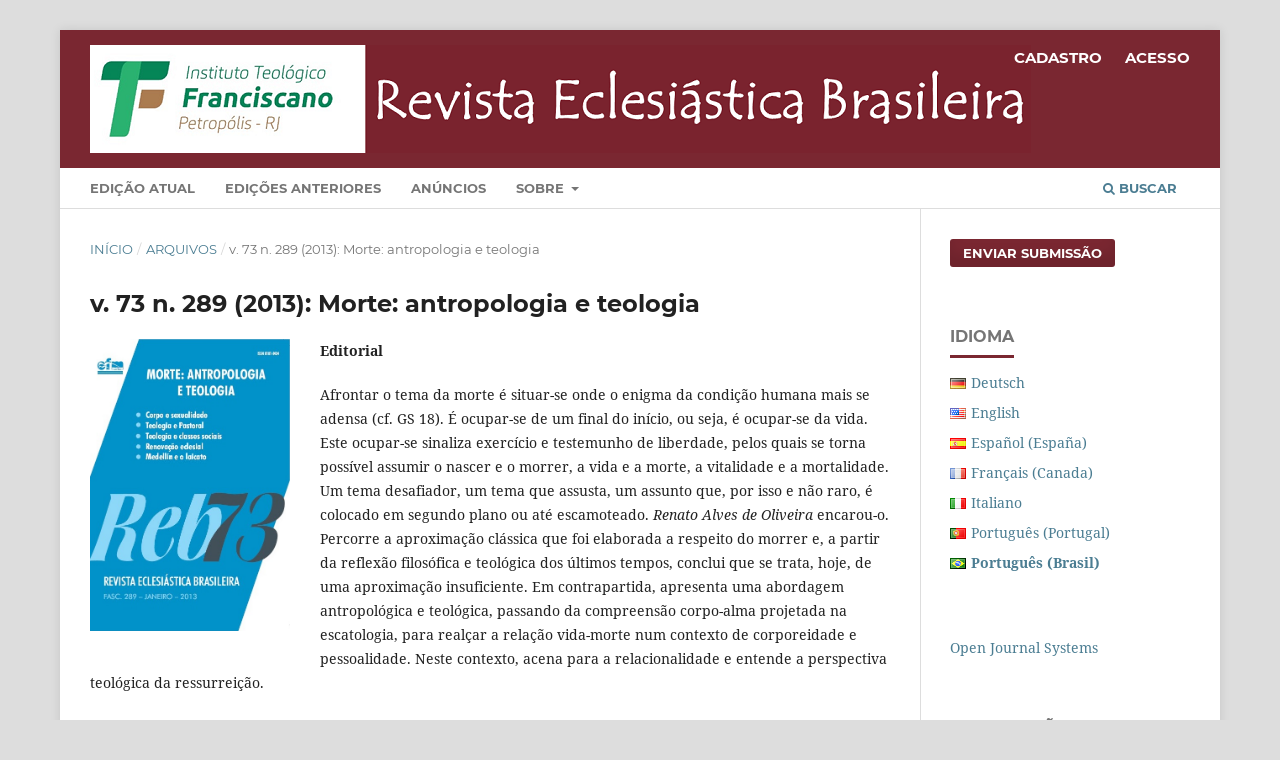

--- FILE ---
content_type: text/html; charset=utf-8
request_url: https://revistaeclesiasticabrasileira.itf.edu.br/reb/issue/view/63
body_size: 7201
content:
<!DOCTYPE html>
<html lang="pt-BR" xml:lang="pt-BR">
<head>
	<meta charset="utf-8">
	<meta name="viewport" content="width=device-width, initial-scale=1.0">
	<title>
		v. 73 n. 289 (2013): Morte: antropologia e teologia
							| Revista Eclesiástica Brasileira
			</title>

	
<meta name="generator" content="Open Journal Systems 3.3.0.21" />
<meta name="google-site-verification" content="QXmBRPHXo2wGf0lUVkZiuXNBHmvawLBO_ZcZbxF0214" />
<meta property="og:site_name" content="Revista Eclesiástica Brasileira"/>
<meta property="og:type" content="website"/>
<meta property="og:title" content="Revista Eclesiástica Brasileira v. 73 n. 289 (2013): Morte: antropologia e teologia"/>
<meta property="og:url" content="https://revistaeclesiasticabrasileira.itf.edu.br/reb/issue/view/63"/>
<meta property="og:locale" content="pt_BR"/>
<meta name="image" property="og:image" content="https://revistaeclesiasticabrasileira.itf.edu.br/public/journals/1/cover_issue_63_pt_BR.jpg"/>
<meta name="twitter:card" content="summary_large_image" />
<meta name="twitter:site" content="Revista Eclesiástica Brasileira"/>
<meta name="twitter:title" content="Revista Eclesiástica Brasileira v. 73 n. 289 (2013): Morte: antropologia e teologia"/>
<meta name="twitter:image" content="https://revistaeclesiasticabrasileira.itf.edu.br/public/journals/1/cover_issue_63_pt_BR.jpg"/>
<link rel="alternate" type="application/atom+xml" href="https://revistaeclesiasticabrasileira.itf.edu.br/reb/gateway/plugin/WebFeedGatewayPlugin/atom">
<link rel="alternate" type="application/rdf+xml" href="https://revistaeclesiasticabrasileira.itf.edu.br/reb/gateway/plugin/WebFeedGatewayPlugin/rss">
<link rel="alternate" type="application/rss+xml" href="https://revistaeclesiasticabrasileira.itf.edu.br/reb/gateway/plugin/WebFeedGatewayPlugin/rss2">
	<link rel="stylesheet" href="https://revistaeclesiasticabrasileira.itf.edu.br/reb/$$$call$$$/page/page/css?name=stylesheet" type="text/css" /><link rel="stylesheet" href="https://revistaeclesiasticabrasileira.itf.edu.br/lib/pkp/styles/fontawesome/fontawesome.css?v=3.3.0.21" type="text/css" /><link rel="stylesheet" href="https://revistaeclesiasticabrasileira.itf.edu.br/plugins/generic/doiInSummary/styles/doi.css?v=3.3.0.21" type="text/css" /><link rel="stylesheet" href="https://revistaeclesiasticabrasileira.itf.edu.br/plugins/generic/orcidProfile/css/orcidProfile.css?v=3.3.0.21" type="text/css" /><link rel="stylesheet" href="https://revistaeclesiasticabrasileira.itf.edu.br/public/journals/1/styleSheet.css?d=2022-10-18+14%3A29%3A53" type="text/css" />
</head>
<body class="pkp_page_issue pkp_op_view has_site_logo" dir="ltr">

	<div class="pkp_structure_page">

				<header class="pkp_structure_head" id="headerNavigationContainer" role="banner">
						
 <nav class="cmp_skip_to_content" aria-label="Ir para os links de conteúdo">
	<a href="#pkp_content_main">Ir para o conteúdo principal</a>
	<a href="#siteNav">Ir para o menu de navegação principal</a>
		<a href="#pkp_content_footer">Ir para o rodapé</a>
</nav>

			<div class="pkp_head_wrapper">

				<div class="pkp_site_name_wrapper">
					<button class="pkp_site_nav_toggle">
						<span>Open Menu</span>
					</button>
										<div class="pkp_site_name">
																<a href="						https://revistaeclesiasticabrasileira.itf.edu.br/reb/index
					" class="is_img">
							<img src="https://revistaeclesiasticabrasileira.itf.edu.br/public/journals/1/pageHeaderLogoImage_pt_BR.png" width="941" height="108"  />
						</a>
										</div>
				</div>

				
				<nav class="pkp_site_nav_menu" aria-label="Navegação no Site">
					<a id="siteNav"></a>
					<div class="pkp_navigation_primary_row">
						<div class="pkp_navigation_primary_wrapper">
																				<ul id="navigationPrimary" class="pkp_navigation_primary pkp_nav_list">
								<li class="">
				<a href="https://revistaeclesiasticabrasileira.itf.edu.br/reb/issue/current">
					Edição Atual
				</a>
							</li>
								<li class="">
				<a href="https://revistaeclesiasticabrasileira.itf.edu.br/reb/issue/archive">
					Edições Anteriores
				</a>
							</li>
								<li class="">
				<a href="https://revistaeclesiasticabrasileira.itf.edu.br/reb/announcement">
					Anúncios
				</a>
							</li>
								<li class="">
				<a href="https://revistaeclesiasticabrasileira.itf.edu.br/reb/about">
					Sobre
				</a>
									<ul>
																					<li class="">
									<a href="https://revistaeclesiasticabrasileira.itf.edu.br/reb/about">
										Sobre a Revista
									</a>
								</li>
																												<li class="">
									<a href="https://revistaeclesiasticabrasileira.itf.edu.br/reb/about/submissions">
										Submissões
									</a>
								</li>
																												<li class="">
									<a href="https://revistaeclesiasticabrasileira.itf.edu.br/reb/about/editorialTeam">
										Equipe Editorial
									</a>
								</li>
																												<li class="">
									<a href="https://revistaeclesiasticabrasileira.itf.edu.br/reb/about/privacy">
										Declaração de Privacidade
									</a>
								</li>
																												<li class="">
									<a href="https://revistaeclesiasticabrasileira.itf.edu.br/reb/about/contact">
										Contato
									</a>
								</li>
																		</ul>
							</li>
			</ul>

				

																						<div class="pkp_navigation_search_wrapper">
									<a href="https://revistaeclesiasticabrasileira.itf.edu.br/reb/search" class="pkp_search pkp_search_desktop">
										<span class="fa fa-search" aria-hidden="true"></span>
										Buscar
									</a>
								</div>
													</div>
					</div>
					<div class="pkp_navigation_user_wrapper" id="navigationUserWrapper">
							<ul id="navigationUser" class="pkp_navigation_user pkp_nav_list">
								<li class="profile">
				<a href="https://revistaeclesiasticabrasileira.itf.edu.br/reb/user/register">
					Cadastro
				</a>
							</li>
								<li class="profile">
				<a href="https://revistaeclesiasticabrasileira.itf.edu.br/reb/login">
					Acesso
				</a>
							</li>
										</ul>

					</div>
				</nav>
			</div><!-- .pkp_head_wrapper -->
		</header><!-- .pkp_structure_head -->

						<div class="pkp_structure_content has_sidebar">
			<div class="pkp_structure_main" role="main">
				<a id="pkp_content_main"></a>

<div class="page page_issue">

				<nav class="cmp_breadcrumbs" role="navigation" aria-label="Você está aqui:">
	<ol>
		<li>
			<a href="https://revistaeclesiasticabrasileira.itf.edu.br/reb/index">
				Início
			</a>
			<span class="separator">/</span>
		</li>
		<li>
			<a href="https://revistaeclesiasticabrasileira.itf.edu.br/reb/issue/archive">
				Arquivos
			</a>
			<span class="separator">/</span>
		</li>
		<li class="current" aria-current="page">
			<span aria-current="page">
									v. 73 n. 289 (2013): Morte: antropologia e teologia
							</span>
		</li>
	</ol>
</nav>
		<h1>
			v. 73 n. 289 (2013): Morte: antropologia e teologia
		</h1>
			<div class="obj_issue_toc">

		
		<div class="heading">

									<a class="cover" href="https://revistaeclesiasticabrasileira.itf.edu.br/reb/issue/view/63">
								<img src="https://revistaeclesiasticabrasileira.itf.edu.br/public/journals/1/cover_issue_63_pt_BR.jpg" alt="					Visualizar v. 73 n. 289 (2013): Morte: antropologia e teologia
				">
			</a>
		
							<div class="description">
				<p><strong>Editorial</strong></p><p>Afrontar o tema da morte é situar-se onde o enigma da condição humana mais se adensa (cf. GS 18). É ocupar-se de um final do início, ou seja, é ocupar-se da vida. Este ocupar-se sinaliza exercício e testemunho de liberdade, pelos quais se torna possível assumir o nascer e o morrer, a vida e a morte, a vitalidade e a mortalidade. Um tema desafiador, um tema que assusta, um assunto que, por isso e não raro, é colocado em segundo plano ou até escamoteado. <em>Renato Alves de Oliveira</em> encarou-o. Percorre a aproximação clássica que foi elaborada a respeito do morrer e, a partir da reflexão filosófica e teológica dos últimos tempos, conclui que se trata, hoje, de uma aproximação insuficiente. Em contrapartida, apresenta uma abordagem antropológica e teológica, passando da compreensão corpo-alma projetada na escatologia, para realçar a relação vida-morte num contexto de corporeidade e pessoalidade. Neste contexto, acena para a relacionalidade e entende a perspectiva teológica da ressurreição.</p><p>Com perspectiva que se aproxima, trazemos um texto de <em>Antônio Moser</em>, elaborado há algum tempo, mas que vem ganhando sintonia de compreensão ao chamar a atenção para a ampliação de compreensão corpo&lt;corporeidade, sexo&lt;sexualidade, biológico&lt;virtual, acenando, assim, para o estimulante enigma humano.</p><p>Situados nestes acentos culturais da atualidade e no contexto sócio-eclesial latino-americano e caribenho, <em>Afonso Murad</em>, <em>Élio Estamislau Gasda</em> e <em>Geraldo De Mori</em> sintetizam os indicadores do Congresso Continental de Teologia, realizado em outubro de 2012, em São Leopoldo/RS, na Unisinos, por ocasião dos 40 anos da Teologia da Libertação e dos 50 da abertura do Vaticano II. O Congresso se caracterizou – e os autores o realçam – pela dinamicidade e flexibilidade, bem como pela interação entre ação pastoral e pensar teológico. Uma perspectiva certamente parcial no universo eclesial, mas dinâmica e esperançosa.</p><p><em>Jung Mo Sung</em> mostra a pertinência de se articular economia, teologia e prática das igrejas. A dimensão econômica não pode ser menosprezada. Desta articulação, o Autor conclui pela evidência bíblico-teológica da opção preferencial pelos pobres; se não considerada somente sob o viés econômico, pelo menos nunca sem ele.</p><p>Tendo como pano de fundo as rápidas transformações de nossa “aldeia global”, <em>Mário França de Miranda</em> percebe que a Igreja católica precisa refletir sobre sua visibilidade histórica, pois, “hoje, em muitos aspectos, sua configuração institucional não corresponde à sua identidade teológica”.</p><p>Neste contexto eclesiológico, principalmente a partir do Vaticano II, grandes setores da Igreja católica vêm pensando sua missão, constelação humana e ministerialidade. <em>Sávio Carlo Desan Scopinho</em>, tendo como referência o arco das Conferências Episcopais Latino Americanas, aqui nos apresenta a percepção do e sobre o laicato na Conferência de Medellín, em 1968.</p><p>Fecundo desempenho na evangelização!</p><p><em>Elói Dionísio Piva ofm </em></p><p><em>Redator</em></p>
			</div>
		
																		<div class="pub_id doi">
					<span class="type">
						DOI:
					</span>
					<span class="id">
													<a href="https://doi.org/10.29386/reb.v73i289">
								https://doi.org/10.29386/reb.v73i289
							</a>
											</span>
				</div>
					
							<div class="published">
				<span class="label">
					Publicado:
				</span>
				<span class="value">
					2013-10-25
				</span>
			</div>
			</div>

		
		<div class="sections">
			<div class="section">
								<ul class="cmp_article_list articles">
									<li>
						

<div class="obj_article_summary">
	
	<h3 class="title">
		<a id="article-675" href="https://revistaeclesiasticabrasileira.itf.edu.br/reb/article/view/675">
			Expediente
					</a>
	</h3>

				<div class="meta">
		
							<div class="pages">
				1-2
			</div>
		
		
	</div>
	
			<ul class="galleys_links">
																									<li>
																										
	
							

<a class="obj_galley_link pdf" href="https://revistaeclesiasticabrasileira.itf.edu.br/reb/article/view/675/601" aria-labelledby=article-675>

		
	PDF

	</a>
				</li>
					</ul>
	
	
</div>
					</li>
							</ul>
				</div>
			<div class="section">
									<h2>
					Artigos
				</h2>
						<ul class="cmp_article_list articles">
									<li>
						
	
<div class="obj_article_summary">
	
	<h3 class="title">
		<a id="article-677" href="https://revistaeclesiasticabrasileira.itf.edu.br/reb/article/view/677">
			A morte como tema antropológico e teológico
					</a>
	</h3>

				<div class="meta">
				<div class="authors">
			Renato Alves de Oliveira
		</div>
		
							<div class="pages">
				5-37
			</div>
		
		
	</div>
	
			<ul class="galleys_links">
																									<li>
																										
	
							

<a class="obj_galley_link pdf" href="https://revistaeclesiasticabrasileira.itf.edu.br/reb/article/view/677/603" aria-labelledby=article-677>

		
	PDF

	</a>
				</li>
					</ul>
	
	<div id="doi_article-677" class='doiInSummary'>
    <strong>DOI:</strong>
    <a href="https://doi.org/10.29386/reb.v73i289.677">https://doi.org/10.29386/reb.v73i289.677</a>
</div>

<script>
    function insertAfter(newNode, referenceNode) {
        referenceNode.parentNode.insertBefore(newNode, referenceNode.nextSibling);
    }
    
    function updateDoiPosition(){
        const doiDiv = document.getElementById('doi_article-677');
        const articleSummary = doiDiv.parentNode;
        const titlesDefault = articleSummary.getElementsByClassName('title');
        const titlesImmersion = articleSummary.getElementsByClassName('article__title');

        if(titlesDefault.length > 0) {
            let title = titlesDefault[0];
            insertAfter(doiDiv, title);
        }
        else if(titlesImmersion.length > 0) {
            let title = titlesImmersion[0];
            insertAfter(doiDiv, title);
        }
    }
    
    updateDoiPosition();
</script>
</div>
					</li>
									<li>
						
	
<div class="obj_article_summary">
	
	<h3 class="title">
		<a id="article-679" href="https://revistaeclesiasticabrasileira.itf.edu.br/reb/article/view/679">
			Corpo e sexualidade: do biológico ao virtual
					</a>
	</h3>

				<div class="meta">
				<div class="authors">
			Antônio Moser
		</div>
		
							<div class="pages">
				38-68
			</div>
		
		
	</div>
	
			<ul class="galleys_links">
																									<li>
																										
	
							

<a class="obj_galley_link pdf" href="https://revistaeclesiasticabrasileira.itf.edu.br/reb/article/view/679/605" aria-labelledby=article-679>

		
	PDF

	</a>
				</li>
					</ul>
	
	<div id="doi_article-679" class='doiInSummary'>
    <strong>DOI:</strong>
    <a href="https://doi.org/10.29386/reb.v73i289.679">https://doi.org/10.29386/reb.v73i289.679</a>
</div>

<script>
    function insertAfter(newNode, referenceNode) {
        referenceNode.parentNode.insertBefore(newNode, referenceNode.nextSibling);
    }
    
    function updateDoiPosition(){
        const doiDiv = document.getElementById('doi_article-679');
        const articleSummary = doiDiv.parentNode;
        const titlesDefault = articleSummary.getElementsByClassName('title');
        const titlesImmersion = articleSummary.getElementsByClassName('article__title');

        if(titlesDefault.length > 0) {
            let title = titlesDefault[0];
            insertAfter(doiDiv, title);
        }
        else if(titlesImmersion.length > 0) {
            let title = titlesImmersion[0];
            insertAfter(doiDiv, title);
        }
    }
    
    updateDoiPosition();
</script>
</div>
					</li>
									<li>
						
	
<div class="obj_article_summary">
	
	<h3 class="title">
		<a id="article-681" href="https://revistaeclesiasticabrasileira.itf.edu.br/reb/article/view/681">
			Ecos do Congresso Continental de Teologia
					</a>
	</h3>

				<div class="meta">
				<div class="authors">
			Afonso Murad, Élio Estanislau Gasda, Geraldo De Mori
		</div>
		
							<div class="pages">
				69-101
			</div>
		
		
	</div>
	
			<ul class="galleys_links">
																									<li>
																										
	
							

<a class="obj_galley_link pdf" href="https://revistaeclesiasticabrasileira.itf.edu.br/reb/article/view/681/607" aria-labelledby=article-681>

		
	PDF

	</a>
				</li>
					</ul>
	
	<div id="doi_article-681" class='doiInSummary'>
    <strong>DOI:</strong>
    <a href="https://doi.org/10.29386/reb.v73i289.681">https://doi.org/10.29386/reb.v73i289.681</a>
</div>

<script>
    function insertAfter(newNode, referenceNode) {
        referenceNode.parentNode.insertBefore(newNode, referenceNode.nextSibling);
    }
    
    function updateDoiPosition(){
        const doiDiv = document.getElementById('doi_article-681');
        const articleSummary = doiDiv.parentNode;
        const titlesDefault = articleSummary.getElementsByClassName('title');
        const titlesImmersion = articleSummary.getElementsByClassName('article__title');

        if(titlesDefault.length > 0) {
            let title = titlesDefault[0];
            insertAfter(doiDiv, title);
        }
        else if(titlesImmersion.length > 0) {
            let title = titlesImmersion[0];
            insertAfter(doiDiv, title);
        }
    }
    
    updateDoiPosition();
</script>
</div>
					</li>
									<li>
						
	
<div class="obj_article_summary">
	
	<h3 class="title">
		<a id="article-683" href="https://revistaeclesiasticabrasileira.itf.edu.br/reb/article/view/683">
			Salvar-nos do cinismo: teologia e classes sociais
					</a>
	</h3>

				<div class="meta">
				<div class="authors">
			Jung Mo Sung
		</div>
		
							<div class="pages">
				102-124
			</div>
		
		
	</div>
	
			<ul class="galleys_links">
					</ul>
	
	<div id="doi_article-683" class='doiInSummary'>
    <strong>DOI:</strong>
    <a href="https://doi.org/10.29386/reb.v73i289.683">https://doi.org/10.29386/reb.v73i289.683</a>
</div>

<script>
    function insertAfter(newNode, referenceNode) {
        referenceNode.parentNode.insertBefore(newNode, referenceNode.nextSibling);
    }
    
    function updateDoiPosition(){
        const doiDiv = document.getElementById('doi_article-683');
        const articleSummary = doiDiv.parentNode;
        const titlesDefault = articleSummary.getElementsByClassName('title');
        const titlesImmersion = articleSummary.getElementsByClassName('article__title');

        if(titlesDefault.length > 0) {
            let title = titlesDefault[0];
            insertAfter(doiDiv, title);
        }
        else if(titlesImmersion.length > 0) {
            let title = titlesImmersion[0];
            insertAfter(doiDiv, title);
        }
    }
    
    updateDoiPosition();
</script>
</div>
					</li>
									<li>
						
	
<div class="obj_article_summary">
	
	<h3 class="title">
		<a id="article-685" href="https://revistaeclesiasticabrasileira.itf.edu.br/reb/article/view/685">
			Verdades urgentes para uma renovação eclesial
					</a>
	</h3>

				<div class="meta">
				<div class="authors">
			Mário de França Miranda
		</div>
		
							<div class="pages">
				125-149
			</div>
		
		
	</div>
	
			<ul class="galleys_links">
																									<li>
																										
	
							

<a class="obj_galley_link pdf" href="https://revistaeclesiasticabrasileira.itf.edu.br/reb/article/view/685/609" aria-labelledby=article-685>

		
	PDF

	</a>
				</li>
					</ul>
	
	<div id="doi_article-685" class='doiInSummary'>
    <strong>DOI:</strong>
    <a href="https://doi.org/10.29386/reb.v73i289.685">https://doi.org/10.29386/reb.v73i289.685</a>
</div>

<script>
    function insertAfter(newNode, referenceNode) {
        referenceNode.parentNode.insertBefore(newNode, referenceNode.nextSibling);
    }
    
    function updateDoiPosition(){
        const doiDiv = document.getElementById('doi_article-685');
        const articleSummary = doiDiv.parentNode;
        const titlesDefault = articleSummary.getElementsByClassName('title');
        const titlesImmersion = articleSummary.getElementsByClassName('article__title');

        if(titlesDefault.length > 0) {
            let title = titlesDefault[0];
            insertAfter(doiDiv, title);
        }
        else if(titlesImmersion.length > 0) {
            let title = titlesImmersion[0];
            insertAfter(doiDiv, title);
        }
    }
    
    updateDoiPosition();
</script>
</div>
					</li>
									<li>
						
	
<div class="obj_article_summary">
	
	<h3 class="title">
		<a id="article-687" href="https://revistaeclesiasticabrasileira.itf.edu.br/reb/article/view/687">
			O laicato na Conferência  Episcopal Latino-Americana de Medellín (1968)
					</a>
	</h3>

				<div class="meta">
				<div class="authors">
			Sávio Carlos Desan Scopinho
		</div>
		
							<div class="pages">
				150-180
			</div>
		
		
	</div>
	
			<ul class="galleys_links">
																									<li>
																										
	
							

<a class="obj_galley_link pdf" href="https://revistaeclesiasticabrasileira.itf.edu.br/reb/article/view/687/611" aria-labelledby=article-687>

		
	PDF

	</a>
				</li>
					</ul>
	
	<div id="doi_article-687" class='doiInSummary'>
    <strong>DOI:</strong>
    <a href="https://doi.org/10.29386/reb.v73i289.687">https://doi.org/10.29386/reb.v73i289.687</a>
</div>

<script>
    function insertAfter(newNode, referenceNode) {
        referenceNode.parentNode.insertBefore(newNode, referenceNode.nextSibling);
    }
    
    function updateDoiPosition(){
        const doiDiv = document.getElementById('doi_article-687');
        const articleSummary = doiDiv.parentNode;
        const titlesDefault = articleSummary.getElementsByClassName('title');
        const titlesImmersion = articleSummary.getElementsByClassName('article__title');

        if(titlesDefault.length > 0) {
            let title = titlesDefault[0];
            insertAfter(doiDiv, title);
        }
        else if(titlesImmersion.length > 0) {
            let title = titlesImmersion[0];
            insertAfter(doiDiv, title);
        }
    }
    
    updateDoiPosition();
</script>
</div>
					</li>
							</ul>
				</div>
			<div class="section">
									<h2>
					Comunicados
				</h2>
						<ul class="cmp_article_list articles">
									<li>
						
	
<div class="obj_article_summary">
	
	<h3 class="title">
		<a id="article-689" href="https://revistaeclesiasticabrasileira.itf.edu.br/reb/article/view/689">
			Paróquia – lugar de transmissão da fé
					</a>
	</h3>

				<div class="meta">
				<div class="authors">
			Edson Oriolo
		</div>
		
							<div class="pages">
				181-200
			</div>
		
		
	</div>
	
			<ul class="galleys_links">
																									<li>
																										
	
							

<a class="obj_galley_link pdf" href="https://revistaeclesiasticabrasileira.itf.edu.br/reb/article/view/689/613" aria-labelledby=article-689>

		
	PDF

	</a>
				</li>
					</ul>
	
	<div id="doi_article-689" class='doiInSummary'>
    <strong>DOI:</strong>
    <a href="https://doi.org/10.29386/reb.v73i289.689">https://doi.org/10.29386/reb.v73i289.689</a>
</div>

<script>
    function insertAfter(newNode, referenceNode) {
        referenceNode.parentNode.insertBefore(newNode, referenceNode.nextSibling);
    }
    
    function updateDoiPosition(){
        const doiDiv = document.getElementById('doi_article-689');
        const articleSummary = doiDiv.parentNode;
        const titlesDefault = articleSummary.getElementsByClassName('title');
        const titlesImmersion = articleSummary.getElementsByClassName('article__title');

        if(titlesDefault.length > 0) {
            let title = titlesDefault[0];
            insertAfter(doiDiv, title);
        }
        else if(titlesImmersion.length > 0) {
            let title = titlesImmersion[0];
            insertAfter(doiDiv, title);
        }
    }
    
    updateDoiPosition();
</script>
</div>
					</li>
									<li>
						
	
<div class="obj_article_summary">
	
	<h3 class="title">
		<a id="article-691" href="https://revistaeclesiasticabrasileira.itf.edu.br/reb/article/view/691">
			O processo conciliar e sua continuidade na vida da Igreja
					</a>
	</h3>

				<div class="meta">
				<div class="authors">
			Demétrio Valentini
		</div>
		
							<div class="pages">
				201-213
			</div>
		
		
	</div>
	
			<ul class="galleys_links">
																									<li>
																										
	
							

<a class="obj_galley_link pdf" href="https://revistaeclesiasticabrasileira.itf.edu.br/reb/article/view/691/615" aria-labelledby=article-691>

		
	PDF

	</a>
				</li>
					</ul>
	
	<div id="doi_article-691" class='doiInSummary'>
    <strong>DOI:</strong>
    <a href="https://doi.org/10.29386/reb.v73i289.691">https://doi.org/10.29386/reb.v73i289.691</a>
</div>

<script>
    function insertAfter(newNode, referenceNode) {
        referenceNode.parentNode.insertBefore(newNode, referenceNode.nextSibling);
    }
    
    function updateDoiPosition(){
        const doiDiv = document.getElementById('doi_article-691');
        const articleSummary = doiDiv.parentNode;
        const titlesDefault = articleSummary.getElementsByClassName('title');
        const titlesImmersion = articleSummary.getElementsByClassName('article__title');

        if(titlesDefault.length > 0) {
            let title = titlesDefault[0];
            insertAfter(doiDiv, title);
        }
        else if(titlesImmersion.length > 0) {
            let title = titlesImmersion[0];
            insertAfter(doiDiv, title);
        }
    }
    
    updateDoiPosition();
</script>
</div>
					</li>
							</ul>
				</div>
			<div class="section">
									<h2>
					Necrologia
				</h2>
						<ul class="cmp_article_list articles">
									<li>
						

<div class="obj_article_summary">
	
	<h3 class="title">
		<a id="article-693" href="https://revistaeclesiasticabrasileira.itf.edu.br/reb/article/view/693">
			Necrologia
					</a>
	</h3>

				<div class="meta">
		
							<div class="pages">
				214-231
			</div>
		
		
	</div>
	
			<ul class="galleys_links">
																									<li>
																										
	
							

<a class="obj_galley_link pdf" href="https://revistaeclesiasticabrasileira.itf.edu.br/reb/article/view/693/617" aria-labelledby=article-693>

		
	PDF

	</a>
				</li>
					</ul>
	
	
</div>
					</li>
							</ul>
				</div>
			<div class="section">
									<h2>
					Apreciações
				</h2>
						<ul class="cmp_article_list articles">
									<li>
						

<div class="obj_article_summary">
	
	<h3 class="title">
		<a id="article-695" href="https://revistaeclesiasticabrasileira.itf.edu.br/reb/article/view/695">
			Apreciações
					</a>
	</h3>

				<div class="meta">
		
							<div class="pages">
				232-264
			</div>
		
		
	</div>
	
			<ul class="galleys_links">
																									<li>
																										
	
							

<a class="obj_galley_link pdf" href="https://revistaeclesiasticabrasileira.itf.edu.br/reb/article/view/695/619" aria-labelledby=article-695>

		
	PDF

	</a>
				</li>
					</ul>
	
	<div id="doi_article-695" class='doiInSummary'>
    <strong>DOI:</strong>
    <a href="https://doi.org/10.29386/reb.v73i289.695">https://doi.org/10.29386/reb.v73i289.695</a>
</div>

<script>
    function insertAfter(newNode, referenceNode) {
        referenceNode.parentNode.insertBefore(newNode, referenceNode.nextSibling);
    }
    
    function updateDoiPosition(){
        const doiDiv = document.getElementById('doi_article-695');
        const articleSummary = doiDiv.parentNode;
        const titlesDefault = articleSummary.getElementsByClassName('title');
        const titlesImmersion = articleSummary.getElementsByClassName('article__title');

        if(titlesDefault.length > 0) {
            let title = titlesDefault[0];
            insertAfter(doiDiv, title);
        }
        else if(titlesImmersion.length > 0) {
            let title = titlesImmersion[0];
            insertAfter(doiDiv, title);
        }
    }
    
    updateDoiPosition();
</script>
</div>
					</li>
							</ul>
				</div>
			<div class="section">
									<h2>
					Novidades Editoriais
				</h2>
						<ul class="cmp_article_list articles">
									<li>
						

<div class="obj_article_summary">
	
	<h3 class="title">
		<a id="article-697" href="https://revistaeclesiasticabrasileira.itf.edu.br/reb/article/view/697">
			Novidades Editoriais
					</a>
	</h3>

				<div class="meta">
		
							<div class="pages">
				265-266
			</div>
		
		
	</div>
	
			<ul class="galleys_links">
																									<li>
																										
	
							

<a class="obj_galley_link pdf" href="https://revistaeclesiasticabrasileira.itf.edu.br/reb/article/view/697/621" aria-labelledby=article-697>

		
	PDF

	</a>
				</li>
					</ul>
	
	<div id="doi_article-697" class='doiInSummary'>
    <strong>DOI:</strong>
    <a href="https://doi.org/10.29386/reb.v73i289.697">https://doi.org/10.29386/reb.v73i289.697</a>
</div>

<script>
    function insertAfter(newNode, referenceNode) {
        referenceNode.parentNode.insertBefore(newNode, referenceNode.nextSibling);
    }
    
    function updateDoiPosition(){
        const doiDiv = document.getElementById('doi_article-697');
        const articleSummary = doiDiv.parentNode;
        const titlesDefault = articleSummary.getElementsByClassName('title');
        const titlesImmersion = articleSummary.getElementsByClassName('article__title');

        if(titlesDefault.length > 0) {
            let title = titlesDefault[0];
            insertAfter(doiDiv, title);
        }
        else if(titlesImmersion.length > 0) {
            let title = titlesImmersion[0];
            insertAfter(doiDiv, title);
        }
    }
    
    updateDoiPosition();
</script>
</div>
					</li>
							</ul>
				</div>
			<div class="section">
									<h2>
					Pelas Revistas
				</h2>
						<ul class="cmp_article_list articles">
									<li>
						

<div class="obj_article_summary">
	
	<h3 class="title">
		<a id="article-699" href="https://revistaeclesiasticabrasileira.itf.edu.br/reb/article/view/699">
			Pelas Revistas
					</a>
	</h3>

				<div class="meta">
		
							<div class="pages">
				267-272
			</div>
		
		
	</div>
	
			<ul class="galleys_links">
																									<li>
																										
	
							

<a class="obj_galley_link pdf" href="https://revistaeclesiasticabrasileira.itf.edu.br/reb/article/view/699/623" aria-labelledby=article-699>

		
	PDF

	</a>
				</li>
					</ul>
	
	<div id="doi_article-699" class='doiInSummary'>
    <strong>DOI:</strong>
    <a href="https://doi.org/10.29386/reb.v73i289.699">https://doi.org/10.29386/reb.v73i289.699</a>
</div>

<script>
    function insertAfter(newNode, referenceNode) {
        referenceNode.parentNode.insertBefore(newNode, referenceNode.nextSibling);
    }
    
    function updateDoiPosition(){
        const doiDiv = document.getElementById('doi_article-699');
        const articleSummary = doiDiv.parentNode;
        const titlesDefault = articleSummary.getElementsByClassName('title');
        const titlesImmersion = articleSummary.getElementsByClassName('article__title');

        if(titlesDefault.length > 0) {
            let title = titlesDefault[0];
            insertAfter(doiDiv, title);
        }
        else if(titlesImmersion.length > 0) {
            let title = titlesImmersion[0];
            insertAfter(doiDiv, title);
        }
    }
    
    updateDoiPosition();
</script>
</div>
					</li>
							</ul>
				</div>
		</div><!-- .sections -->
</div>
	</div>

	</div><!-- pkp_structure_main -->

									<div class="pkp_structure_sidebar left" role="complementary" aria-label="Barra lateral">
				<div class="pkp_block block_make_submission">
	<h2 class="pkp_screen_reader">
		Enviar Submissão
	</h2>

	<div class="content">
		<a class="block_make_submission_link" href="https://revistaeclesiasticabrasileira.itf.edu.br/reb/about/submissions">
			Enviar Submissão
		</a>
	</div>
</div>

<link rel="stylesheet" type="text/css" href="/plugins/blocks/languageToggleByFlag/flagToggle.css">

<div class="pkp_block block_language">
	<span class="title">
		Idioma
	</span>

	<div class="content">
		<ul>
							<li class="locale_de_DE" lang="de-DE">
					<a href="https://revistaeclesiasticabrasileira.itf.edu.br/reb/user/setLocale/de_DE?source=%2Freb%2Fissue%2Fview%2F63">

												<span class="flagToggle de_DE">
						&nbsp;
						</span>

																			Deutsch
						
					</a>
				</li>
							<li class="locale_en_US" lang="en-US">
					<a href="https://revistaeclesiasticabrasileira.itf.edu.br/reb/user/setLocale/en_US?source=%2Freb%2Fissue%2Fview%2F63">

												<span class="flagToggle en_US">
						&nbsp;
						</span>

																			English
						
					</a>
				</li>
							<li class="locale_es_ES" lang="es-ES">
					<a href="https://revistaeclesiasticabrasileira.itf.edu.br/reb/user/setLocale/es_ES?source=%2Freb%2Fissue%2Fview%2F63">

												<span class="flagToggle es_ES">
						&nbsp;
						</span>

																			Español (España)
						
					</a>
				</li>
							<li class="locale_fr_CA" lang="fr-CA">
					<a href="https://revistaeclesiasticabrasileira.itf.edu.br/reb/user/setLocale/fr_CA?source=%2Freb%2Fissue%2Fview%2F63">

												<span class="flagToggle fr_CA">
						&nbsp;
						</span>

																			Français (Canada)
						
					</a>
				</li>
							<li class="locale_it_IT" lang="it-IT">
					<a href="https://revistaeclesiasticabrasileira.itf.edu.br/reb/user/setLocale/it_IT?source=%2Freb%2Fissue%2Fview%2F63">

												<span class="flagToggle it_IT">
						&nbsp;
						</span>

																			Italiano
						
					</a>
				</li>
							<li class="locale_pt_PT" lang="pt-PT">
					<a href="https://revistaeclesiasticabrasileira.itf.edu.br/reb/user/setLocale/pt_PT?source=%2Freb%2Fissue%2Fview%2F63">

												<span class="flagToggle pt_PT">
						&nbsp;
						</span>

																			Português (Portugal)
						
					</a>
				</li>
							<li class="locale_pt_BR current" lang="pt-BR">
					<a href="https://revistaeclesiasticabrasileira.itf.edu.br/reb/user/setLocale/pt_BR?source=%2Freb%2Fissue%2Fview%2F63">

												<span class="flagToggle pt_BR">
						&nbsp;
						</span>

																			<strong>Português (Brasil)</strong>

						
					</a>
				</li>
					</ul>
	</div>
</div><!-- .block_language -->
<div class="pkp_block block_developed_by">
	<h2 class="pkp_screen_reader">
		Desenvolvido por
	</h2>

	<div class="content">
		<a href="http://pkp.sfu.ca/ojs/">
			Open Journal Systems
		</a>
	</div>
</div>
<div class="pkp_block block_information">
	<h2 class="title">Informações</h2>
	<div class="content">
		<ul>
							<li>
					<a href="https://revistaeclesiasticabrasileira.itf.edu.br/reb/information/readers">
						Para Leitores
					</a>
				</li>
										<li>
					<a href="https://revistaeclesiasticabrasileira.itf.edu.br/reb/information/authors">
						Para Autores
					</a>
				</li>
										<li>
					<a href="https://revistaeclesiasticabrasileira.itf.edu.br/reb/information/librarians">
						Para Bibliotecários
					</a>
				</li>
					</ul>
	</div>
</div>

			</div><!-- pkp_sidebar.left -->
			</div><!-- pkp_structure_content -->

<div class="pkp_structure_footer_wrapper" role="contentinfo">
	<a id="pkp_content_footer"></a>

	<div class="pkp_structure_footer">

		
		<div class="pkp_brand_footer" role="complementary">
			<a href="https://revistaeclesiasticabrasileira.itf.edu.br/reb/about/aboutThisPublishingSystem">
				<img alt="Mais informações sobre o sistema de publicação, a plataforma e o fluxo de publicação do OJS/PKP." src="https://revistaeclesiasticabrasileira.itf.edu.br/templates/images/ojs_brand.png">
			</a>
		</div>
	</div>
</div><!-- pkp_structure_footer_wrapper -->

</div><!-- pkp_structure_page -->

<script src="https://revistaeclesiasticabrasileira.itf.edu.br/lib/pkp/lib/vendor/components/jquery/jquery.min.js?v=3.3.0.21" type="text/javascript"></script><script src="https://revistaeclesiasticabrasileira.itf.edu.br/lib/pkp/lib/vendor/components/jqueryui/jquery-ui.min.js?v=3.3.0.21" type="text/javascript"></script><script src="https://revistaeclesiasticabrasileira.itf.edu.br/plugins/themes/default/js/lib/popper/popper.js?v=3.3.0.21" type="text/javascript"></script><script src="https://revistaeclesiasticabrasileira.itf.edu.br/plugins/themes/default/js/lib/bootstrap/util.js?v=3.3.0.21" type="text/javascript"></script><script src="https://revistaeclesiasticabrasileira.itf.edu.br/plugins/themes/default/js/lib/bootstrap/dropdown.js?v=3.3.0.21" type="text/javascript"></script><script src="https://revistaeclesiasticabrasileira.itf.edu.br/plugins/themes/default/js/main.js?v=3.3.0.21" type="text/javascript"></script><script type="text/javascript">
(function (w, d, s, l, i) { w[l] = w[l] || []; var f = d.getElementsByTagName(s)[0],
j = d.createElement(s), dl = l != 'dataLayer' ? '&l=' + l : ''; j.async = true; 
j.src = 'https://www.googletagmanager.com/gtag/js?id=' + i + dl; f.parentNode.insertBefore(j, f); 
function gtag(){dataLayer.push(arguments)}; gtag('js', new Date()); gtag('config', i); })
(window, document, 'script', 'dataLayer', 'UA-123735168-1');
</script><script type="text/javascript">			var _paq = _paq || [];
			  _paq.push(['trackPageView']);
			  _paq.push(['enableLinkTracking']);
			  (function() {
			    var u="//piwik.lepidus.com.br/";
			    _paq.push(['setTrackerUrl', u+'piwik.php']);
			    _paq.push(['setSiteId', 261]);
			    _paq.push(['setDocumentTitle', "reb"]);
			    var d=document, g=d.createElement('script'), s=d.getElementsByTagName('script')[0];
			    g.type='text/javascript'; g.async=true; g.defer=true; g.src=u+'piwik.js'; s.parentNode.insertBefore(g,s);
			  })();</script>


</body>
</html>


--- FILE ---
content_type: text/css
request_url: https://revistaeclesiasticabrasileira.itf.edu.br/public/journals/1/styleSheet.css?d=2022-10-18+14%3A29%3A53
body_size: 446
content:
.obj_article_details .abstract {
text-align: justify;
}
.pkp_head_wrapper {
    width: 100%;
}
.pkp_site_name_wrapper {
    height: 65px;
}
.pkp_site_nav_toggle {
    width: 65px;
    height: 65px;
}
.pkp_site_name {
    left: 65px;
}
.pkp_site_name_wrapper {
    padding: 1;
}
div.pkp_site_name_wrapper .pkp_site_name {
    height: 100%;
    padding: 0;
}
/*For logo image wrapper*/
div.pkp_site_name_wrapper a.is_img {
    height: 100%;
    padding: 0.em 0 0 0;
}
/*Maximum height of logo image*/
.pkp_site_name a.is_img img {
    max-height: 100%;
}
@media (min-width: 992px) {
    .pkp_site_name_wrapper {
        height: auto;
    }
    .pkp_site_name {
        left: auto;
    }
}



.pkp_structure_footer_wrapper {
    background: #fff;
}

.obj_article_details .abstract {
text-align: justify;
}

.pkp_site_name {
    font-size: 2em;
    margin-top: 15px;
    margin-bottom: 0;
    text-align: center;
}

.pkp_site_name {
    font-size: 2em;
    margin-top: 10px;
    margin-bottom: 10px;
    text-align: left;
}

.pkp_navigation_user_wrapper a {
    font-family: "Montserrat",-apple-system,BlinkMacSystemFont,"Segoe UI","Roboto","Oxygen-Sans","Ubuntu","Cantarell","Helvetica Neue",sans-serif;
    font-size: 15px;
    color: rgba(0,0,0,0.54);
    font-weight: 700;
text-transform: uppercase
}